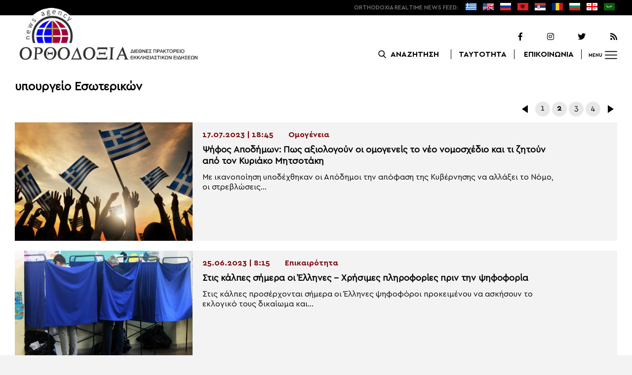

--- FILE ---
content_type: text/html; charset=UTF-8
request_url: https://www.orthodoxianewsagency.gr/tag/ypourgeio-esoterikon/page/2/
body_size: 11640
content:
<!DOCTYPE html>
<html lang="el">
<head>
  <meta charset="UTF-8">
  <meta name="viewport" content="width=device-width, initial-scale=1.0">
  <meta http-equiv="X-UA-Compatible" content="ie=edge">
  <title>
    υπουργείο Εσωτερικών Archives - Σελίδα 2 από 4 - Ορθοδοξία News Agency  </title>



  <script type='application/ld+json'>
  {
    "@context":"https:\/\/schema.org",
    "@type":"Organization",
    "url":"https:\/\/www.orthodoxianewsagency.gr\/",
    "sameAs":["https:\/\/www.facebook.com\/orthodoxianewsagency","https:\/\/twitter.com\/orthodoxianewsagency"],
    "@id":"https:\/\/www.orthodoxianewsagency.gr\/#organization",
    "name":"Orthodoxia News Agency",
    "logo":"https:\/\/www.orthodoxianewsagency.gr\/wp-content\/themes\/orthodoksia\/common\/imgs\/orthodoksia_logo.png"
  }
  </script>

  <script async="async" src="https://www.googletagservices.com/tag/js/gpt.js"></script>
<script>
  var googletag = googletag || {};
  googletag.cmd = googletag.cmd || [];
</script>


  <!-- Global site tag (gtag.js) - Google Analytics -->
  <script async src="https://www.googletagmanager.com/gtag/js?id=UA-23323874-18"></script>
  <script>
    window.dataLayer = window.dataLayer || [];
    function gtag(){dataLayer.push(arguments);}
    gtag('js', new Date());
    gtag('config', 'UA-23323874-18');
  </script>



<style media="screen">
.lastart_ads > div { margin-bottom: 15px; }
.orthobillboard { text-align: center; display: flex; }
.orthobillboard > div { padding: 15px 0; margin: 15px auto; }
.patrautok_ads > div { margin: auto; }
.oikompatr_adsa {text-align: center; padding: 20px 0; }
.oikompatr_adsa > div { display: inline-block; margin: 0 10px;}
</style>
  <meta name='robots' content='index, follow, max-image-preview:large, max-snippet:-1, max-video-preview:-1' />

	<!-- This site is optimized with the Yoast SEO plugin v17.1 - https://yoast.com/wordpress/plugins/seo/ -->
	<link rel="canonical" href="https://www.orthodoxianewsagency.gr/tag/ypourgeio-esoterikon/page/2/" />
	<link rel="prev" href="https://www.orthodoxianewsagency.gr/tag/ypourgeio-esoterikon/" />
	<link rel="next" href="https://www.orthodoxianewsagency.gr/tag/ypourgeio-esoterikon/page/3/" />
	<meta property="og:locale" content="el_GR" />
	<meta property="og:type" content="article" />
	<meta property="og:title" content="υπουργείο Εσωτερικών Archives - Σελίδα 2 από 4 - Ορθοδοξία News Agency" />
	<meta property="og:url" content="https://www.orthodoxianewsagency.gr/tag/ypourgeio-esoterikon/" />
	<meta property="og:site_name" content="Ορθοδοξία News Agency" />
	<meta property="og:image" content="https://www.orthodoxianewsagency.gr/wp-content/uploads/2018/11/orthodoksia_noimg.jpg" />
	<meta property="og:image:width" content="1015" />
	<meta property="og:image:height" content="585" />
	<meta name="twitter:card" content="summary_large_image" />
	<script type="application/ld+json" class="yoast-schema-graph">{"@context":"https://schema.org","@graph":[{"@type":"WebSite","@id":"https://www.orthodoxianewsagency.gr/#website","url":"https://www.orthodoxianewsagency.gr/","name":"\u039f\u03c1\u03b8\u03bf\u03b4\u03bf\u03be\u03af\u03b1 News Agency","description":"\u039f\u03c1\u03b8\u03bf\u03b4\u03bf\u03be\u03af\u03b1 \u03b4\u03b9\u03b5\u03b8\u03bd\u03ad\u03c2 \u03c0\u03c1\u03b1\u03ba\u03c4\u03bf\u03c1\u03b5\u03af\u03bf \u03b5\u03ba\u03ba\u03bb\u03b7\u03c3\u03b9\u03b1\u03c3\u03c4\u03b9\u03ba\u03ce\u03bd \u03b5\u03b9\u03b4\u03ae\u03c3\u03b5\u03c9\u03bd","potentialAction":[{"@type":"SearchAction","target":{"@type":"EntryPoint","urlTemplate":"https://www.orthodoxianewsagency.gr/?s={search_term_string}"},"query-input":"required name=search_term_string"}],"inLanguage":"el"},{"@type":"CollectionPage","@id":"https://www.orthodoxianewsagency.gr/tag/ypourgeio-esoterikon/page/2/#webpage","url":"https://www.orthodoxianewsagency.gr/tag/ypourgeio-esoterikon/page/2/","name":"\u03c5\u03c0\u03bf\u03c5\u03c1\u03b3\u03b5\u03af\u03bf \u0395\u03c3\u03c9\u03c4\u03b5\u03c1\u03b9\u03ba\u03ce\u03bd Archives - \u03a3\u03b5\u03bb\u03af\u03b4\u03b1 2 \u03b1\u03c0\u03cc 4 - \u039f\u03c1\u03b8\u03bf\u03b4\u03bf\u03be\u03af\u03b1 News Agency","isPartOf":{"@id":"https://www.orthodoxianewsagency.gr/#website"},"breadcrumb":{"@id":"https://www.orthodoxianewsagency.gr/tag/ypourgeio-esoterikon/page/2/#breadcrumb"},"inLanguage":"el","potentialAction":[{"@type":"ReadAction","target":["https://www.orthodoxianewsagency.gr/tag/ypourgeio-esoterikon/page/2/"]}]},{"@type":"BreadcrumbList","@id":"https://www.orthodoxianewsagency.gr/tag/ypourgeio-esoterikon/page/2/#breadcrumb","itemListElement":[{"@type":"ListItem","position":1,"name":"Home","item":"https://www.orthodoxianewsagency.gr/"},{"@type":"ListItem","position":2,"name":"\u03c5\u03c0\u03bf\u03c5\u03c1\u03b3\u03b5\u03af\u03bf \u0395\u03c3\u03c9\u03c4\u03b5\u03c1\u03b9\u03ba\u03ce\u03bd"}]}]}</script>
	<!-- / Yoast SEO plugin. -->


<link rel='dns-prefetch' href='//s.w.org' />
<link rel="alternate" type="application/rss+xml" title="Κανάλι ετικέτας υπουργείο Εσωτερικών &raquo; Ορθοδοξία News Agency" href="https://www.orthodoxianewsagency.gr/tag/ypourgeio-esoterikon/feed/" />
		<script type="text/javascript">
			window._wpemojiSettings = {"baseUrl":"https:\/\/s.w.org\/images\/core\/emoji\/13.1.0\/72x72\/","ext":".png","svgUrl":"https:\/\/s.w.org\/images\/core\/emoji\/13.1.0\/svg\/","svgExt":".svg","source":{"concatemoji":"https:\/\/www.orthodoxianewsagency.gr\/wp-includes\/js\/wp-emoji-release.min.js?ver=5.8.1"}};
			!function(e,a,t){var n,r,o,i=a.createElement("canvas"),p=i.getContext&&i.getContext("2d");function s(e,t){var a=String.fromCharCode;p.clearRect(0,0,i.width,i.height),p.fillText(a.apply(this,e),0,0);e=i.toDataURL();return p.clearRect(0,0,i.width,i.height),p.fillText(a.apply(this,t),0,0),e===i.toDataURL()}function c(e){var t=a.createElement("script");t.src=e,t.defer=t.type="text/javascript",a.getElementsByTagName("head")[0].appendChild(t)}for(o=Array("flag","emoji"),t.supports={everything:!0,everythingExceptFlag:!0},r=0;r<o.length;r++)t.supports[o[r]]=function(e){if(!p||!p.fillText)return!1;switch(p.textBaseline="top",p.font="600 32px Arial",e){case"flag":return s([127987,65039,8205,9895,65039],[127987,65039,8203,9895,65039])?!1:!s([55356,56826,55356,56819],[55356,56826,8203,55356,56819])&&!s([55356,57332,56128,56423,56128,56418,56128,56421,56128,56430,56128,56423,56128,56447],[55356,57332,8203,56128,56423,8203,56128,56418,8203,56128,56421,8203,56128,56430,8203,56128,56423,8203,56128,56447]);case"emoji":return!s([10084,65039,8205,55357,56613],[10084,65039,8203,55357,56613])}return!1}(o[r]),t.supports.everything=t.supports.everything&&t.supports[o[r]],"flag"!==o[r]&&(t.supports.everythingExceptFlag=t.supports.everythingExceptFlag&&t.supports[o[r]]);t.supports.everythingExceptFlag=t.supports.everythingExceptFlag&&!t.supports.flag,t.DOMReady=!1,t.readyCallback=function(){t.DOMReady=!0},t.supports.everything||(n=function(){t.readyCallback()},a.addEventListener?(a.addEventListener("DOMContentLoaded",n,!1),e.addEventListener("load",n,!1)):(e.attachEvent("onload",n),a.attachEvent("onreadystatechange",function(){"complete"===a.readyState&&t.readyCallback()})),(n=t.source||{}).concatemoji?c(n.concatemoji):n.wpemoji&&n.twemoji&&(c(n.twemoji),c(n.wpemoji)))}(window,document,window._wpemojiSettings);
		</script>
		<style type="text/css">
img.wp-smiley,
img.emoji {
	display: inline !important;
	border: none !important;
	box-shadow: none !important;
	height: 1em !important;
	width: 1em !important;
	margin: 0 .07em !important;
	vertical-align: -0.1em !important;
	background: none !important;
	padding: 0 !important;
}
</style>
	<link rel='stylesheet' id='wp-block-library-css'  href='https://www.orthodoxianewsagency.gr/wp-includes/css/dist/block-library/style.min.css?ver=5.8.1' type='text/css' media='all' />
<link rel='stylesheet' id='contact-form-7-css'  href='https://www.orthodoxianewsagency.gr/wp-content/plugins/contact-form-7/includes/css/styles.css?ver=5.4.2' type='text/css' media='all' />
<link rel='stylesheet' id='wp-polls-css'  href='https://www.orthodoxianewsagency.gr/wp-content/plugins/wp-polls/polls-css.css?ver=2.75.6' type='text/css' media='all' />
<style id='wp-polls-inline-css' type='text/css'>
.wp-polls .pollbar {
	margin: 1px;
	font-size: 6px;
	line-height: 8px;
	height: 8px;
	background-image: url('https://www.orthodoxianewsagency.gr/wp-content/plugins/wp-polls/images/default/pollbg.gif');
	border: 1px solid #c8c8c8;
}

</style>
<link rel='stylesheet' id='default-style-css'  href='https://www.orthodoxianewsagency.gr/wp-content/themes/orthodoksia/style.css?ver=6.0.12' type='text/css' media='all' />
<link rel='stylesheet' id='mobile-css-css'  href='https://www.orthodoxianewsagency.gr/wp-content/themes/orthodoksia/common/css/mobile.css?ver=6.0.1' type='text/css' media='all' />
<link rel='stylesheet' id='mmenu-css-css'  href='https://www.orthodoxianewsagency.gr/wp-content/themes/orthodoksia/common/mmenu/jquery.mmenu.css?ver=5.8.1' type='text/css' media='all' />
<link rel='stylesheet' id='mmenu-pos-css-css'  href='https://www.orthodoxianewsagency.gr/wp-content/themes/orthodoksia/common/mmenu/jquery.mmenu.positioning.css?ver=5.8.1' type='text/css' media='all' />
<link rel='stylesheet' id='slick-slider-css-css'  href='https://www.orthodoxianewsagency.gr/wp-content/themes/orthodoksia/common/slick/slick.css?ver=5.8.1' type='text/css' media='all' />
<link rel='stylesheet' id='fontawesome-css-css'  href='https://www.orthodoxianewsagency.gr/wp-content/themes/orthodoksia/common/fontawesome/css/fontawesome-all.min.css?ver=5.8.1' type='text/css' media='all' />
<script type='text/javascript' src='https://www.orthodoxianewsagency.gr/wp-includes/js/jquery/jquery.min.js?ver=3.6.0' id='jquery-core-js'></script>
<script type='text/javascript' src='https://www.orthodoxianewsagency.gr/wp-includes/js/jquery/jquery-migrate.min.js?ver=3.3.2' id='jquery-migrate-js'></script>
<script type='text/javascript' src='https://www.orthodoxianewsagency.gr/wp-content/themes/orthodoksia/common/javascript/jquery-1.11.0.min.js?ver=1.0.0' id='jquery-js-js'></script>
<script type='text/javascript' src='https://www.orthodoxianewsagency.gr/wp-content/themes/orthodoksia/common/javascript/lazyload.min.js?ver=1.0.0' id='lazyload-js-js'></script>
<script type='text/javascript' src='https://www.orthodoxianewsagency.gr/wp-content/themes/orthodoksia/common/javascript/scripts.js?ver=1.0.0' id='scripts-js-js'></script>
<link rel="https://api.w.org/" href="https://www.orthodoxianewsagency.gr/wp-json/" /><link rel="alternate" type="application/json" href="https://www.orthodoxianewsagency.gr/wp-json/wp/v2/tags/40278" /><link rel="EditURI" type="application/rsd+xml" title="RSD" href="https://www.orthodoxianewsagency.gr/xmlrpc.php?rsd" />
<link rel="wlwmanifest" type="application/wlwmanifest+xml" href="https://www.orthodoxianewsagency.gr/wp-includes/wlwmanifest.xml" /> 
<meta name="generator" content="WordPress 5.8.1" />

        <style>
            .wuc-overlay{ background-image: url('https://www.orthodoxianewsagency.gr/wp-content/themes/orthodoksia/common/imgs/under_constr.jpg'); }
            #wuc-wrapper #wuc-box h2.title,
            #wuc-box .subtitle,
            #defaultCountdown,
            #defaultCountdown span{ color: #fff }
        </style>
        <!-- There is no amphtml version available for this URL. -->  <script>
    googletag.cmd.push(function() {

      var billboard = googletag.sizeMapping()
        .addSize([768, 0], [[728,90]])
        .addSize([0, 0], [])
        .build();

      var mobile = googletag.sizeMapping()
        .addSize([320, 0], [[336, 280]])
        .addSize([0, 0], [])
        .build();

      var mobileb = googletag.sizeMapping()
        .addSize([500, 0], [])
        .addSize([0, 0], [[300, 250]])
        .build();



      googletag.defineSlot('/184983928/Orthodoxia__Category__728x90_A', [728, 90], 'div-gpt-ad-1542124287461-0').defineSizeMapping(billboard).addService(googletag.pubads());
  
      googletag.defineSlot('/184983928/Orthodoxia__Foreign_News__728x90_A', [728, 90], 'div-gpt-ad-1542124327734-0').defineSizeMapping(billboard).addService(googletag.pubads());
  
  
        googletag.pubads().enableSingleRequest();
      googletag.pubads().collapseEmptyDivs();
      googletag.enableServices();
    });
  </script>

</head>
<body class="archive paged tag tag-ypourgeio-esoterikon tag-40278 paged-2 tag-paged-2">
<div class="pageconteiner">
  <div class="prehead_out">
    <div class="prehead_in sitegrid">
      <span></span>
      <span class="head_feeds_red"><span class="mobile_not">ORTHODOXIA</span> REAL TIME NEWS FEED:</span>
      <ul id="prehead_feeds_menu_id" class="prehead_feeds_menu"><li id="menu-item-235703" class="menu-item menu-item-type-custom menu-item-object-custom menu-item-home menu-item-235703"><a href="https://www.orthodoxianewsagency.gr/"><img src="https://www.orthodoxianewsagency.gr/wp-content/uploads/2020/04/greek-flag.png" class="menu-flag-icon" title="Greek"></a></li>
<li id="menu-item-34" class="menu-item menu-item-type-taxonomy menu-item-object-foreignnewscats menu-item-34"><a href="https://www.orthodoxianewsagency.gr/foreignnewscats/english/"><img src="https://www.orthodoxianewsagency.gr/wp-content/uploads/2019/02/usuk.png" class="menu-flag-icon" title="English"></a></li>
<li id="menu-item-35" class="menu-item menu-item-type-taxonomy menu-item-object-foreignnewscats menu-item-35"><a href="https://www.orthodoxianewsagency.gr/foreignnewscats/russian/"><img src="https://www.orthodoxianewsagency.gr/wp-content/uploads/2019/02/russian.png" class="menu-flag-icon" title="Russian"></a></li>
<li id="menu-item-62" class="menu-item menu-item-type-taxonomy menu-item-object-foreignnewscats menu-item-62"><a href="https://www.orthodoxianewsagency.gr/foreignnewscats/albanian/"><img src="https://www.orthodoxianewsagency.gr/wp-content/uploads/2019/02/albanian.png" class="menu-flag-icon" title="Albanian"></a></li>
<li id="menu-item-36" class="menu-item menu-item-type-taxonomy menu-item-object-foreignnewscats menu-item-36"><a href="https://www.orthodoxianewsagency.gr/foreignnewscats/serbian/"><img src="https://www.orthodoxianewsagency.gr/wp-content/uploads/2019/02/serbian.png" class="menu-flag-icon" title="Serbian"></a></li>
<li id="menu-item-37" class="menu-item menu-item-type-taxonomy menu-item-object-foreignnewscats menu-item-37"><a href="https://www.orthodoxianewsagency.gr/foreignnewscats/romanian/"><img src="https://www.orthodoxianewsagency.gr/wp-content/uploads/2019/02/romanian.png" class="menu-flag-icon" title="Romanian"></a></li>
<li id="menu-item-38" class="menu-item menu-item-type-taxonomy menu-item-object-foreignnewscats menu-item-38"><a href="https://www.orthodoxianewsagency.gr/foreignnewscats/bulgarian/"><img src="https://www.orthodoxianewsagency.gr/wp-content/uploads/2019/02/bulgarian.png" class="menu-flag-icon" title="Bulgarian"></a></li>
<li id="menu-item-39" class="menu-item menu-item-type-taxonomy menu-item-object-foreignnewscats menu-item-39"><a href="https://www.orthodoxianewsagency.gr/foreignnewscats/georgian/"><img src="https://www.orthodoxianewsagency.gr/wp-content/uploads/2019/02/georgian.png" class="menu-flag-icon" title="Georgian"></a></li>
<li id="menu-item-10752" class="menu-item menu-item-type-custom menu-item-object-custom menu-item-10752"><a href="/foreignnewscats/arabic/"><img src="https://www.orthodoxianewsagency.gr/wp-content/uploads/2019/02/arabic.png" class="menu-flag-icon" title="Arabic"></a></li>
</ul>      <div class="mobile_news_selector_new">
        <div class="mnsn_btn" onclick="openLang(this)">Select Language</div>
        <div class="mnsn_selectors" id="mnsn_selectors_id">
          <a href="https://www.orthodoxianewsagency.gr/"><img src="https://www.orthodoxianewsagency.gr/wp-content/uploads/2020/04/greek-flag.png"></a><a href="https://www.orthodoxianewsagency.gr/foreignnewscats/english/"><img src="https://www.orthodoxianewsagency.gr/wp-content/uploads/2019/02/usuk.png"></a><a href="https://www.orthodoxianewsagency.gr/foreignnewscats/russian/"><img src="https://www.orthodoxianewsagency.gr/wp-content/uploads/2019/02/russian.png"></a><a href="https://www.orthodoxianewsagency.gr/foreignnewscats/albanian/"><img src="https://www.orthodoxianewsagency.gr/wp-content/uploads/2019/02/albanian.png"></a><a href="https://www.orthodoxianewsagency.gr/foreignnewscats/serbian/"><img src="https://www.orthodoxianewsagency.gr/wp-content/uploads/2019/02/serbian.png"></a><a href="https://www.orthodoxianewsagency.gr/foreignnewscats/romanian/"><img src="https://www.orthodoxianewsagency.gr/wp-content/uploads/2019/02/romanian.png"></a><a href="https://www.orthodoxianewsagency.gr/foreignnewscats/bulgarian/"><img src="https://www.orthodoxianewsagency.gr/wp-content/uploads/2019/02/bulgarian.png"></a><a href="https://www.orthodoxianewsagency.gr/foreignnewscats/georgian/"><img src="https://www.orthodoxianewsagency.gr/wp-content/uploads/2019/02/georgian.png"></a><a href="/foreignnewscats/arabic/"><img src="https://www.orthodoxianewsagency.gr/wp-content/uploads/2019/02/arabic.png"></a>        </div>
      </div>

      <script>
        function openLang(ele) {
          var mnsn_selectors_id = document.getElementById('mnsn_selectors_id');
          mnsn_selectors_id.classList.toggle('show')
          if (mnsn_selectors_id.classList.contains('show')){
            ele.innerHTML = "Close Language";
          } else {
            ele.innerHTML = "Select Language";
          }
        }

      </script>
      <style media="screen">
        .mobile_news_selector_new { position: relative; display: none;}
        .mnsn_btn { padding-left: 10px; }
        .mnsn_selectors { position: absolute; z-index: 9; background-color: #fff; width: 100px;padding: 5px 0; display: none;}
        .mnsn_selectors.show {display: block;}
        .mnsn_selectors > a { display: block; text-align: center; padding: 5px 0; }
        .mnsn_selectors > a > img { width: 28px; }
        .mnsn_selectors { position: absolute; z-index: 9; background-color: #fff; width: 100px; padding: 5px 0; top: calc(100% + 8px); border: 1px solid #000; }
        @media (max-width: 767px) {
          .mobile_news_selector_new { display: block;}
        }
      </style>
          </div>
  </div>

  <div class="head_out">
    <div class="head_in sitegrid">
      <a class="head_logo" href="/"></a>
      <div class="head_logo_right">
        <div class="head_logo_right_in">
        <div class="head_social">
          <a href="https://www.facebook.com/orthodoxianewsagency" target="_blank" title="Facebook"><i class="fab fa-facebook-f"></i></a>
          <a href="https://www.instagram.com/orthodoxianewsagency" target="_blank" title="Instagram"><i class="fab fa-instagram"></i></a>
          <a href="https://twitter.com/orthodoxianews1" target="_blank" title="Twitter"><i class="fab fa-twitter"></i></a>
          <a href="/feed/" target="_blank" title="RSS Feed"><i class="fas fa-rss"></i></a>
        </div>
        <div class="head_menu">
                    <div class="head_menu_empty">
                      </div>
          <div class="head_menu_search" >
             <button onclick="openSearch()"><span class="mobile_not">ΑΝΑΖΗΤΗΣΗ</span></button>
          </div>
          <div class="head_menu_taytotita"><a href="/taytotita/">ΤΑΥΤΟΤΗΤΑ</a></div>
          <div class="head_menu_epikoinonia"><a href="/contact/">ΕΠΙΚΟΙΝΩΝΙΑ</a></div>
          <div class="head_menu_menubtn" id="mymenubtn"><span class="mobile_not">MENU</span></div>
        </div>
      </div>
      </div>


    </div>
  </div>
<form role="search" method="get" id="searchform_key" class="searchform_key" action="/">
  <div class="searchmen" id="searchmendiv">
    <div class="searchmen_in sitegrid">
      <div class="search-field-div">
        <i class="fas fa-search"></i>
        <input type="text" value="" name="s" id="searchid" placeholder="Αναζήτηση με λέξεις κλειδιά">
      </div>

      <div class="date-div">
        <i class="fas fa-table"></i>
        <input type="date" id="sdatee">
      </div>

      <div>
        <button onclick="onSelectDate()">Αναζήτηση</button>
      </div>
    </div>
  </div>
    </form>
  <div>
  </div>

  <div class="prehead_mobile">
    <a href="/personal-news-alert/" class="preheadm_newsalarm">PERSONAL NEWS ALARM</a>
    <a href="#" class="preheadm_register">ΕΓΓΡΑΦΗ</a>
  </div>


  <script>
    function openSearch() {
      document.getElementById('searchmendiv').classList.toggle('open');
      document.getElementById('s').value = "";
    }

    function onSelectDate() {
      if (document.getElementById('sdatee').value != ""){
        document.getElementById('searchid').value = document.getElementById('searchid').value + " " + document.getElementById('sdatee').value;
      }
    }

  </script>
<div class="">
  </div> <div class="sitegrid orthobillboard">
  <!-- /184983928/Orthodoxia__Category__728x90_A -->
  <div id='div-gpt-ad-1542124287461-0' style='height:90px; width:728px;'>
  <script>
  googletag.cmd.push(function() { googletag.display('div-gpt-ad-1542124287461-0'); });
  </script>
  </div>
</div>

<div id="archivecat">
  <div class="archivecat_archives_out">
    <div class="sitegrid archivecat_archives_title">
      υπουργείο Εσωτερικών    </div>
    <div class="archivecat_navigation sitegrid">
      
	<nav class="navigation pagination" role="navigation" aria-label="Άρθρα">
		<h2 class="screen-reader-text">Πλοήγηση άρθρων</h2>
		<div class="nav-links"><a class="prev page-numbers" href="https://www.orthodoxianewsagency.gr/tag/ypourgeio-esoterikon/">Προηγούμενα</a>
<a class="page-numbers" href="https://www.orthodoxianewsagency.gr/tag/ypourgeio-esoterikon/">1</a>
<span aria-current="page" class="page-numbers current">2</span>
<a class="page-numbers" href="https://www.orthodoxianewsagency.gr/tag/ypourgeio-esoterikon/page/3/">3</a>
<a class="page-numbers" href="https://www.orthodoxianewsagency.gr/tag/ypourgeio-esoterikon/page/4/">4</a>
<a class="next page-numbers" href="https://www.orthodoxianewsagency.gr/tag/ypourgeio-esoterikon/page/3/">Επόμενα</a></div>
	</nav>    </div>
    <div class="archivecat_archives_in sitegrid">
      <a href="https://www.orthodoxianewsagency.gr/%ce%bf%ce%bc%ce%bf%ce%b3%ce%ad%ce%bd%ce%b5%ce%b9%ce%b1/psifos-apodimon-pos-aksiologoun-oi-omogeneis-to-sxedio-nomou-ti-zitoun-apo-ton-mitsotaki/" class="archivecat_archives_box arcbox1">
            <div class="archivecat_archives_box_img lazy" data-src="https://www.orthodoxianewsagency.gr/wp-content/uploads/2023/07/578-1170x600-1-600x308.jpg" >
                         </div>
            <div class="archivecat_archives_box_right">
              <div class="archivecat_archives_box_cad"><span>17.07.2023 | 18:45</span><span>Ομογένεια</span></div>
              <div class="archivecat_archives_box_title archivecat_archives_box_mtitle"><div>Ψήφος Αποδήμων: Πως αξιολογούν οι ομογενείς το νέο νομοσχέδιο και τι ζητούν από τον Κυριάκο Μητσοτάκη</div></div>
              <div class="archivecat_archives_box_title archivecat_archives_box_excerpt">
                Με ικανοποίηση υποδέχθηκαν οι Απόδημοι την απόφαση της Κυβέρνησης να αλλάξει το Νόμο, οι στρεβλώσεις...              </div>
            </div>
          </a>
		  <a href="https://www.orthodoxianewsagency.gr/epikairotita/stis-kalpes-simera-oi-ellines-xrisimes-plirofories-prin-tin-psifoforia/" class="archivecat_archives_box arcbox2">
            <div class="archivecat_archives_box_img lazy" data-src="https://www.orthodoxianewsagency.gr/wp-content/uploads/2023/06/1684564650536_kalpes-600x398.jpg" >
                         </div>
            <div class="archivecat_archives_box_right">
              <div class="archivecat_archives_box_cad"><span>25.06.2023 | 8:15</span><span>Επικαιρότητα</span></div>
              <div class="archivecat_archives_box_title archivecat_archives_box_mtitle"><div>Στις κάλπες σήμερα οι Έλληνες &#8211; Χρήσιμες πληροφορίες πριν την ψηφοφορία</div></div>
              <div class="archivecat_archives_box_title archivecat_archives_box_excerpt">
                Στις κάλπες προσέρχονται σήμερα οι Έλληνες ψηφοφόροι προκειμένου να ασκήσουν το εκλογικό τους δικαίωμα και...              </div>
            </div>
          </a>
		  <a href="https://www.orthodoxianewsagency.gr/epikairotita/20-erotiseis-apantiseis-gia-tis-ekloges-tis-kyriakis/" class="archivecat_archives_box arcbox3">
            <div class="archivecat_archives_box_img lazy" data-src="https://www.orthodoxianewsagency.gr/wp-content/uploads/2023/06/w27-81439w1992410ekloges-600x338.jpg" >
                         </div>
            <div class="archivecat_archives_box_right">
              <div class="archivecat_archives_box_cad"><span>23.06.2023 | 20:00</span><span>Επικαιρότητα</span></div>
              <div class="archivecat_archives_box_title archivecat_archives_box_mtitle"><div>20 ερωτήσεις &#8211; απαντήσεις για τις εκλογές της Κυριακής</div></div>
              <div class="archivecat_archives_box_title archivecat_archives_box_excerpt">
                Οδηγό άσκησης του εκλογικού δικαιώματος εξέδωσε το Υπουργείο Εσωτερικών σε μορφή 20 ερωτήσεων – απαντήσεων,...              </div>
            </div>
          </a>
		  <a href="https://www.orthodoxianewsagency.gr/epikairotita/ekloges-25is-iouniou-ti-isxyei-kai-ti-allazei-dieykriniseis-tou-ypourgeiou-esoterikon/" class="archivecat_archives_box arcbox4">
            <div class="archivecat_archives_box_img lazy" data-src="https://www.orthodoxianewsagency.gr/wp-content/uploads/2023/06/1478666-ellada-ekloges-930-1-600x300.jpg" >
                         </div>
            <div class="archivecat_archives_box_right">
              <div class="archivecat_archives_box_cad"><span>02.06.2023 | 17:04</span><span>Επικαιρότητα</span></div>
              <div class="archivecat_archives_box_title archivecat_archives_box_mtitle"><div>Eκλογές 25ης Ιουνίου: Τι ισχύει και τι αλλάζει &#8211; Διευκρινίσεις του Υπουργείου Εσωτερικών</div></div>
              <div class="archivecat_archives_box_title archivecat_archives_box_excerpt">
                Το Υπουργείο Εσωτερικών απαντά σε ορισμένα σημαντικά ερωτήματα που έχουν ανακύψει σε σχέση με τις...              </div>
            </div>
          </a>
		  <a href="https://www.orthodoxianewsagency.gr/%ce%bf%ce%bc%ce%bf%ce%b3%ce%ad%ce%bd%ce%b5%ce%b9%ce%b1/epipleon-7-000-ellines-tou-eksoterikou-stis-ekloges-tis-25is-iouniou-2/" class="archivecat_archives_box arcbox5">
            <div class="archivecat_archives_box_img lazy" data-src="https://www.orthodoxianewsagency.gr/wp-content/uploads/2023/05/KALPI-600x409.jpg" >
                         </div>
            <div class="archivecat_archives_box_right">
              <div class="archivecat_archives_box_cad"><span>25.05.2023 | 21:20</span><span>Ομογένεια</span></div>
              <div class="archivecat_archives_box_title archivecat_archives_box_mtitle"><div>Επιπλέον 7.000 Έλληνες του εξωτερικού στις εκλογές της 25ης Ιουνίου</div></div>
              <div class="archivecat_archives_box_title archivecat_archives_box_excerpt">
                Οι Έλληνες του εξωτερικού θα έχουν τη δυνατότητα να ψηφίσουν μία ημέρα πριν από τις...              </div>
            </div>
          </a>
		  <a href="https://www.orthodoxianewsagency.gr/epikairotita/ekloges-sto-796-i-symmetoxi-ton-ellinon-tou-eksoterikou/" class="archivecat_archives_box arcbox6">
            <div class="archivecat_archives_box_img lazy" data-src="https://www.orthodoxianewsagency.gr/wp-content/uploads/2023/05/kalph-600x344.jpg" >
                         </div>
            <div class="archivecat_archives_box_right">
              <div class="archivecat_archives_box_cad"><span>21.05.2023 | 10:50</span><span>Επικαιρότητα</span></div>
              <div class="archivecat_archives_box_title archivecat_archives_box_mtitle"><div>Εκλογές: Στο 79,6% η συμμετοχή των Ελλήνων του εξωτερικού</div></div>
              <div class="archivecat_archives_box_title archivecat_archives_box_excerpt">
                Στο 79,6% ανήλθε η συμμετοχή στις κάλπες των Ελλήνων του εξωτερικού για τις εθνικές εκλογές...              </div>
            </div>
          </a>
		  <a href="https://www.orthodoxianewsagency.gr/epikairotita/pou-kai-pos-psifizoume-ola-osa-prepei-na-gnorizoume/" class="archivecat_archives_box arcbox7">
            <div class="archivecat_archives_box_img lazy" data-src="https://www.orthodoxianewsagency.gr/wp-content/uploads/2023/05/kalpi-2-e1680092200614-696x448-1-600x386.webp" >
                         </div>
            <div class="archivecat_archives_box_right">
              <div class="archivecat_archives_box_cad"><span>20.05.2023 | 13:30</span><span>Επικαιρότητα</span></div>
              <div class="archivecat_archives_box_title archivecat_archives_box_mtitle"><div>Πού και πώς ψηφίζουμε &#8211; Όλα όσα πρέπει να γνωρίζουμε</div></div>
              <div class="archivecat_archives_box_title archivecat_archives_box_excerpt">
                Λιγότερες από 24 ώρες απέμειναν από την έναρξη της ψηφοφορίας για τις εθνικές εκλογές της...              </div>
            </div>
          </a>
		  <a href="https://www.orthodoxianewsagency.gr/%ce%bf%ce%bc%ce%bf%ce%b3%ce%ad%ce%bd%ce%b5%ce%b9%ce%b1/stis-kalpes-simera-oi-ellines-eklogeis-tou-eksoterikou/" class="archivecat_archives_box arcbox8">
            <div class="archivecat_archives_box_img lazy" data-src="https://www.orthodoxianewsagency.gr/wp-content/uploads/2023/05/ethnikes-ekloges-600x289.jpg" >
                         </div>
            <div class="archivecat_archives_box_right">
              <div class="archivecat_archives_box_cad"><span>20.05.2023 | 9:30</span><span>Ομογένεια</span></div>
              <div class="archivecat_archives_box_title archivecat_archives_box_mtitle"><div>Στις κάλπες σήμερα οι Έλληνες εκλογείς του εξωτερικού</div></div>
              <div class="archivecat_archives_box_title archivecat_archives_box_excerpt">
                Για πρώτη φορά Έλληνες του εξωτερικού συμμετέχουν ως ψηφοφόροι στις εθνικές εκλογές από τον τόπο...              </div>
            </div>
          </a>
		      </div>
    <div class="archivecat_navigation sitegrid">
      
	<nav class="navigation pagination" role="navigation" aria-label="Άρθρα">
		<h2 class="screen-reader-text">Πλοήγηση άρθρων</h2>
		<div class="nav-links"><a class="prev page-numbers" href="https://www.orthodoxianewsagency.gr/tag/ypourgeio-esoterikon/">Προηγούμενα</a>
<a class="page-numbers" href="https://www.orthodoxianewsagency.gr/tag/ypourgeio-esoterikon/">1</a>
<span aria-current="page" class="page-numbers current">2</span>
<a class="page-numbers" href="https://www.orthodoxianewsagency.gr/tag/ypourgeio-esoterikon/page/3/">3</a>
<a class="page-numbers" href="https://www.orthodoxianewsagency.gr/tag/ypourgeio-esoterikon/page/4/">4</a>
<a class="next page-numbers" href="https://www.orthodoxianewsagency.gr/tag/ypourgeio-esoterikon/page/3/">Επόμενα</a></div>
	</nav>    </div>
  </div>

</div>
<div class="maintiles">
  <div class="sitegrid">
      <div class="maintiles_single_title">
      <span>Τα σημαντικότερα νέα</span>
      <span></span>
    </div>
    </div>
  <div class="maintiles_in sitegrid">
                <div class="tile0s tile01 lazy" data-src="https://www.orthodoxianewsagency.gr/wp-content/uploads/2026/01/a-31-1024x683.jpg">
              <img src="https://www.orthodoxianewsagency.gr/wp-content/uploads/2026/01/a-31-1024x683.jpg" class="formobile">
              <a href="https://www.orthodoxianewsagency.gr/aytokefales_ekklisies/ekklisia_albanias/to-etisio-mnimosyno-tou-arxiepiskopou-kyrou-anastasiou-sta-tirana-fotovinteo/" class="tile0s0link"></a>
                            <div class="tile_categ_bottom">
                <div class="tile_categ">
                  <span class="tile_categ1">25.01.2026 | 9:25</span>
                  <a class="tile_categ2" href="https://www.orthodoxianewsagency.gr/category/aytokefales_ekklisies/ekklisia_albanias/">Εκκλησία της Αλβανίας</a>
                </div>
                <a class="tile_title" href="https://www.orthodoxianewsagency.gr/aytokefales_ekklisies/ekklisia_albanias/to-etisio-mnimosyno-tou-arxiepiskopou-kyrou-anastasiou-sta-tirana-fotovinteo/">Το ετήσιο Μνημόσυνο του Αρχιεπισκόπου κυρού Αναστασίου στα Τίρανα (ΦΩΤΟ&#038;ΒΙΝΤΕΟ)</a>
              </div>
            </div>
                    <div class="tilesd23wrap">
            <div class="tile0s tile02 lazy" data-src="https://www.orthodoxianewsagency.gr/wp-content/uploads/2026/01/alv-1-600x450.jpeg">
              <img src="https://www.orthodoxianewsagency.gr/wp-content/uploads/2026/01/alv-1-600x450.jpeg" class="formobile">
              <a href="https://www.orthodoxianewsagency.gr/aytokefales_ekklisies/ekklisia_albanias/o-episkopos-den-ekprosopei-ton-eayto-tou-alla-to-poimnio-afieroma-ston-arxiepiskopo-anastasio-g-meros/" class="tile0slink"></a>
                            <div class="tile_categ_bottom">
                <a href="https://www.orthodoxianewsagency.gr/category/aytokefales_ekklisies/ekklisia_albanias/" class="tile_catego">Εκκλησία της Αλβανίας</a>
                <a href="https://www.orthodoxianewsagency.gr/aytokefales_ekklisies/ekklisia_albanias/o-episkopos-den-ekprosopei-ton-eayto-tou-alla-to-poimnio-afieroma-ston-arxiepiskopo-anastasio-g-meros/" class="tile_title" >&#8220;Ο Επίσκοπος δεν εκπροσωπεί τον εαυτό του αλλά το ποίμνιο&#8221; – ΑΦΙΕΡΩΜΑ στον Αρχιεπίσκοπο Αναστάσιο (Γ’ Μέρος)</a>
              </div>
            </div>
          <!-- 2 -->            <div class="tile0s tile03 lazy" data-src="https://www.orthodoxianewsagency.gr/wp-content/uploads/2026/01/l-2-4-600x450.jpg">
              <img src="https://www.orthodoxianewsagency.gr/wp-content/uploads/2026/01/l-2-4-600x450.jpg" class="formobile">
              <a href="https://www.orthodoxianewsagency.gr/mitropolitiko_ergo/%ce%b9-%ce%bc-%ce%bb%ce%b1%cf%81%ce%af%cf%83%ce%b7%cf%82-%ce%ba%ce%b1%ce%b9-%cf%84%cf%85%cf%81%ce%bd%ce%ac%ce%b2%ce%bf%cf%85/larisa-to-etisio-mnimosyno-tou-arxiepiskopou-alvanias-kyrou-anastasiou-ston-agio-axillio/" class="tile0slink"></a>
                            <div class="tile_categ_bottom">
                <a href="https://www.orthodoxianewsagency.gr/category/mitropolitiko_ergo/%ce%b9-%ce%bc-%ce%bb%ce%b1%cf%81%ce%af%cf%83%ce%b7%cf%82-%ce%ba%ce%b1%ce%b9-%cf%84%cf%85%cf%81%ce%bd%ce%ac%ce%b2%ce%bf%cf%85/" class="tile_catego">Ι.Μ. Λαρίσης και Τυρνάβου</a>
                <a href="https://www.orthodoxianewsagency.gr/mitropolitiko_ergo/%ce%b9-%ce%bc-%ce%bb%ce%b1%cf%81%ce%af%cf%83%ce%b7%cf%82-%ce%ba%ce%b1%ce%b9-%cf%84%cf%85%cf%81%ce%bd%ce%ac%ce%b2%ce%bf%cf%85/larisa-to-etisio-mnimosyno-tou-arxiepiskopou-alvanias-kyrou-anastasiou-ston-agio-axillio/" class="tile_title" >ΛΑΡΙΣΑ: Το ετήσιο μνημόσυνο του Αρχιεπισκόπου Αλβανίας κυρού Αναστασίου στον Άγιο Αχίλλιο</a>
              </div>
            </div>
          <!--</div>-->
                    <div class="tile0s tile04 lazy" data-src="https://www.orthodoxianewsagency.gr/wp-content/uploads/2026/01/Kiriaki-Strimoniko-83-600x400.jpg">
              <img src="https://www.orthodoxianewsagency.gr/wp-content/uploads/2026/01/Kiriaki-Strimoniko-83-600x400.jpg" class="formobile">
              <a href="https://www.orthodoxianewsagency.gr/mitropolitiko_ergo/%ce%b9-%ce%bc-%cf%83%ce%b5%cf%81%cf%81%cf%8e%ce%bd-%ce%ba%ce%b1%ce%b9-%ce%bd%ce%b9%ce%b3%cf%81%ce%af%cf%84%ce%b7%cf%82/serron-theologos-to-dimografiko-kathistatai-to-spoudaiotero-provlima-tis-sygxronis-ellados/" class="tile0slink"></a>
                            <div class="tile_categ_bottom">
                <a href="https://www.orthodoxianewsagency.gr/category/mitropolitiko_ergo/%ce%b9-%ce%bc-%cf%83%ce%b5%cf%81%cf%81%cf%8e%ce%bd-%ce%ba%ce%b1%ce%b9-%ce%bd%ce%b9%ce%b3%cf%81%ce%af%cf%84%ce%b7%cf%82/" class="tile_catego">Ι.Μ. Σερρών και Νιγρίτης</a>
                <a href="https://www.orthodoxianewsagency.gr/mitropolitiko_ergo/%ce%b9-%ce%bc-%cf%83%ce%b5%cf%81%cf%81%cf%8e%ce%bd-%ce%ba%ce%b1%ce%b9-%ce%bd%ce%b9%ce%b3%cf%81%ce%af%cf%84%ce%b7%cf%82/serron-theologos-to-dimografiko-kathistatai-to-spoudaiotero-provlima-tis-sygxronis-ellados/" class="tile_title" >Σερρών Θεολόγος: Το δημογραφικό καθίσταται το σπουδαιότερο πρόβλημα της σύγχρονης Ελλάδος</a>
              </div>
            </div>
          </div>
                    <div class="tile0s tile05 lazy" data-src="https://www.orthodoxianewsagency.gr/wp-content/uploads/2026/01/ariz-600x450.jpg">
              <img src="https://www.orthodoxianewsagency.gr/wp-content/uploads/2026/01/ariz-600x450.jpg" class="formobile">
              <a href="https://www.orthodoxianewsagency.gr/mitropolitiko_ergo/%ce%b9-%ce%bc-%ce%ba%ce%b1%cf%83%cf%84%ce%bf%cf%81%ce%af%ce%b1%cf%82/kastoria-timi-ston-makaristo-mitropoliti-kyro-grigorio-g-sta-30-xronia-apo-tin-koimisi-tou/" class="tile0slink"></a>
                            <div class="tile_categ_bottom">
                <a href="https://www.orthodoxianewsagency.gr/category/mitropolitiko_ergo/%ce%b9-%ce%bc-%ce%ba%ce%b1%cf%83%cf%84%ce%bf%cf%81%ce%af%ce%b1%cf%82/" class="tile_catego">Ι.Μ. Καστορίας</a>
                <a href="https://www.orthodoxianewsagency.gr/mitropolitiko_ergo/%ce%b9-%ce%bc-%ce%ba%ce%b1%cf%83%cf%84%ce%bf%cf%81%ce%af%ce%b1%cf%82/kastoria-timi-ston-makaristo-mitropoliti-kyro-grigorio-g-sta-30-xronia-apo-tin-koimisi-tou/" class="tile_title" >Καστοριά: Τιμή στον μακαριστό Μητροπολίτη κυρό Γρηγόριο Γ&#8217; στα 30 χρόνια από την κοίμησή του</a>
              </div>
            </div>
                      <div class="tile0s tile06 lazy" data-src="https://www.orthodoxianewsagency.gr/wp-content/uploads/2026/01/l-14-1-600x400.jpg">
              <img src="https://www.orthodoxianewsagency.gr/wp-content/uploads/2026/01/l-14-1-600x400.jpg" class="formobile">
              <a href="https://www.orthodoxianewsagency.gr/aytokefales_ekklisies/ekklisia_kiprou/%ce%b9-%ce%bc-%ce%bb%ce%b5%ce%bc%ce%b5%cf%83%ce%bf%cf%8d/xeirotonia-eis-presvytero-tou-protodiakonou-tis-mitropoleos-lemesou/" class="tile0slink"></a>
                            <div class="tile_categ_bottom">
                <a href="https://www.orthodoxianewsagency.gr/category/aytokefales_ekklisies/ekklisia_kiprou/%ce%b9-%ce%bc-%ce%bb%ce%b5%ce%bc%ce%b5%cf%83%ce%bf%cf%8d/" class="tile_catego">Ι.Μ. Λεμεσού</a>
                <a href="https://www.orthodoxianewsagency.gr/aytokefales_ekklisies/ekklisia_kiprou/%ce%b9-%ce%bc-%ce%bb%ce%b5%ce%bc%ce%b5%cf%83%ce%bf%cf%8d/xeirotonia-eis-presvytero-tou-protodiakonou-tis-mitropoleos-lemesou/" class="tile_title" >Χειροτονία εις Πρεσβύτερο του Πρωτοδιακόνου της Μητροπόλεως Λεμεσού</a>
              </div>
            </div>
                      <div class="tile0s tile07 lazy" data-src="https://www.orthodoxianewsagency.gr/wp-content/uploads/2026/01/v-1-3-600x399.jpg">
              <img src="https://www.orthodoxianewsagency.gr/wp-content/uploads/2026/01/v-1-3-600x399.jpg" class="formobile">
              <a href="https://www.orthodoxianewsagency.gr/mitropolitiko_ergo/%ce%b9-%ce%bc-%ce%bd%ce%b5%ce%b1%cf%80%cf%8c%ce%bb%ce%b5%cf%89%cf%82-%ce%ba%ce%b1%ce%b9-%cf%83%cf%84%ce%b1%cf%85%cf%81%ce%bf%cf%85%cf%80%cf%8c%ce%bb%ce%b5%cf%89%cf%82/neos-protosygkellos-stin-iera-mitropoli-neapoleos-kai-stayroupoleos/" class="tile0slink"></a>
                            <div class="tile_categ_bottom">
                <a href="https://www.orthodoxianewsagency.gr/category/mitropolitiko_ergo/%ce%b9-%ce%bc-%ce%bd%ce%b5%ce%b1%cf%80%cf%8c%ce%bb%ce%b5%cf%89%cf%82-%ce%ba%ce%b1%ce%b9-%cf%83%cf%84%ce%b1%cf%85%cf%81%ce%bf%cf%85%cf%80%cf%8c%ce%bb%ce%b5%cf%89%cf%82/" class="tile_catego">Ι.Μ. Νεαπόλεως και Σταυρουπόλεως</a>
                <a href="https://www.orthodoxianewsagency.gr/mitropolitiko_ergo/%ce%b9-%ce%bc-%ce%bd%ce%b5%ce%b1%cf%80%cf%8c%ce%bb%ce%b5%cf%89%cf%82-%ce%ba%ce%b1%ce%b9-%cf%83%cf%84%ce%b1%cf%85%cf%81%ce%bf%cf%85%cf%80%cf%8c%ce%bb%ce%b5%cf%89%cf%82/neos-protosygkellos-stin-iera-mitropoli-neapoleos-kai-stayroupoleos/" class="tile_title" >Νέος Πρωτοσύγκελλος στην Ιερά Μητρόπολη Νεαπόλεως και Σταυρουπόλεως</a>
              </div>
            </div>
                      <div class="tile0s tile08 lazy" data-src="https://www.orthodoxianewsagency.gr/wp-content/uploads/2026/01/anast-2-600x450.jpg">
              <img src="https://www.orthodoxianewsagency.gr/wp-content/uploads/2026/01/anast-2-600x450.jpg" class="formobile">
              <a href="https://www.orthodoxianewsagency.gr/pemptousia-tv/ntokimanter-anastasios-enas-psithyros-agapis-stin-aioniotita-2/" class="tile0slink"></a>
                            <div class="tile_categ_bottom">
                <a href="https://www.orthodoxianewsagency.gr/category/pemptousia-tv/" class="tile_catego">PEMPTOUSIA TV</a>
                <a href="https://www.orthodoxianewsagency.gr/pemptousia-tv/ntokimanter-anastasios-enas-psithyros-agapis-stin-aioniotita-2/" class="tile_title" >Ντοκιμαντέρ: Αναστάσιος &#8211; Ένας ψίθυρος αγάπης στην αιωνιότητα</a>
              </div>
            </div>
            </div>
  
</div>


<script>
  $(document).ready(function(){
    $('.maintilesmobile_slider').slick({
      prevArrow: $('.maintiles_in_mobile .prvbnt'),
      nextArrow: $('.maintiles_in_mobile .nextbnt'),
      appendDots: $('.maintiles_in_mobile .dots'),
      slidesToShow: 2,
      slidesToScroll: 1,
      dots: true
    });
  })
</script>
<button id="myBtn" title="Go to top"><i class="fas fa-arrow-up"></i></button>
<div class="footer_02">
  <div class="footer_02_in sitegrid">
    <div class="footer_02_max"><a href="http://www.stmaximthegreek.org/" target="_blank"><img src="https://www.orthodoxianewsagency.gr/wp-content/themes/orthodoksia/common/imgs/maximos_logo_in.png" alt=""></a></div>
    <div class="footer_02_pem"><a href="http://www.pemptousia.gr/" target="_blank"><img src="https://www.orthodoxianewsagency.gr/wp-content/themes/orthodoksia/common/imgs/pemtousia_logo_in.png" alt=""></a></div>
    <div class="footer_02_soc">
      <div class="footer_02_soc_tit">Ανακαλυψτε την ΟΡΘΟΔΟΞΙΑ <br> στα κοινωνικα δικτυα.</div>
      <a href="https://www.facebook.com/orthodoxianewsagency"><i class="fab fa-facebook-f"></i></a>
      <a href="https://www.instagram.com/orthodoxianewsagency"><i class="fab fa-instagram"></i></a>
      <a href="https://twitter.com/orthodoxianews1"><i class="fab fa-twitter"></i></a>
      <a href="/feed/" target="_blank" title="RSS Feed"><i class="fas fa-rss"></i></a>
    </div>
  </div>
</div>

<div class="footer_03">
  <div class="footer_03_in sitegrid">
    &copy; ORTHODOXIA 2026. All rights Reserved. <a href="/oroi-xrisis/" class="terms">'Οροι Χρήσης</a>
  </div>
</div>
<nav id="mymenu" class="menu-new-mobile-container"><ul id="mainm_menu_id" class="mainm_menu"><li id="menu-item-8638" class="menu-item menu-item-type-custom menu-item-object-custom menu-item-8638"><a href="#">ΠΡΩΤΟΣΕΛΙΔΟ</a></li>
<li id="menu-item-8639" class="menu-item menu-item-type-custom menu-item-object-custom menu-item-8639"><a href="/roh/">ΤΕΛΕΥΤΑΙΕΣ ΕΙΔΗΣΕΙΣ &#8211; ΡΟΗ</a></li>
<li id="menu-item-8640" class="menu-item menu-item-type-custom menu-item-object-custom menu-item-8640"><a href="/landing-page/?landcat=ieres-mones">ΙΕΡΕΣ ΜΟΝΕΣ</a></li>
<li id="menu-item-8641" class="menu-item menu-item-type-custom menu-item-object-custom menu-item-8641"><a href="/landing-page/?landcat=sinenteykseis">ΣΥΝΕΝΤΕΥΞΕΙΣ</a></li>
<li id="menu-item-8642" class="menu-item menu-item-type-custom menu-item-object-custom menu-item-8642"><a href="/landing-page/?landcat=oikomeniko_patriarxio">ΟΙΚΟΥΜΕΝΙΚΟ ΠΑΤΡΙΑΡΧΕΙΟ</a></li>
<li id="menu-item-8643" class="menu-item menu-item-type-custom menu-item-object-custom menu-item-8643"><a href="/landing-page/?landcat=/ekklisia_ellados">ΕΚΚΛΗΣΙΑ ΤΗΣ ΕΛΛΑΔΟΣ</a></li>
<li id="menu-item-8644" class="menu-item menu-item-type-custom menu-item-object-custom menu-item-8644"><a href="/landing-page/?landcat=patriarxeia">ΠΑΤΡΙΑΡΧΕΙΑ</a></li>
<li id="menu-item-8645" class="menu-item menu-item-type-custom menu-item-object-custom menu-item-8645"><a href="/landing-page/?landcat=aytokefales_ekklisies">ΑΥΤΟΚΕΦΑΛΕΣ ΕΚΚΛΗΣΙΕΣ</a></li>
<li id="menu-item-8646" class="menu-item menu-item-type-custom menu-item-object-custom menu-item-8646"><a href="/landing-page/?landcat=mitropolitiko_ergo">ΜΗΤΡΟΠΟΛΙΤΙΚΟ ΕΡΓΟ</a></li>
<li id="menu-item-8647" class="menu-item menu-item-type-custom menu-item-object-custom menu-item-8647"><a href="/landing-page/?landcat=enories">ΕΝΟΡΙΕΣ</a></li>
<li id="menu-item-8648" class="menu-item menu-item-type-custom menu-item-object-custom menu-item-8648"><a href="/landing-page/?landcat=ομογένεια">ΟΜΟΓΕΝΕΙΑ</a></li>
<li id="menu-item-8649" class="menu-item menu-item-type-custom menu-item-object-custom menu-item-8649"><a href="/landing-page/?landcat=νέοι-και-εκκλησία">ΝΕΟΙ ΚΑΙ ΕΚΚΛΗΣΙΑ</a></li>
<li id="menu-item-8650" class="menu-item menu-item-type-custom menu-item-object-custom menu-item-8650"><a href="/landing-page/?landcat=video">ΒΙΝΤΕΟ</a></li>
<li id="menu-item-8652" class="menu-item menu-item-type-custom menu-item-object-custom menu-item-8652"><a href="/taytotita/">ΤΑΥΤΟΤΗΤΑ</a></li>
<li id="menu-item-8653" class="menu-item menu-item-type-custom menu-item-object-custom menu-item-8653"><a href="/contact/">ΕΠΙΚΟΙΝΩΝΙΑ</a></li>
</ul></nav><script>
   $(document).ready(function() {
      $("#mymenu").mmenu({
           "extensions": [
            "position-back",
            "position-right"
         ],
        navbar: {
          "title": "ΟΡΘΟΔΟΞΙΑ NEWS AGENCY"
        }
      });
      var API = $("#mymenu").data( "mmenu" );

      $("#mymenubtn").click(function() {
         API.open();
      });
   });
</script>
  <!-- Go to www.addthis.com/dashboard to customize your tools -->
  <script type="text/javascript" src="https://s7.addthis.com/js/300/addthis_widget.js#pubid=ra-5b505c122acc85a8"></script>
  <link rel="stylesheet" href="https://cdn.jsdelivr.net/gh/fancyapps/fancybox@3.5.2/dist/jquery.fancybox.min.css" />
  <script src="https://cdn.jsdelivr.net/gh/fancyapps/fancybox@3.5.2/dist/jquery.fancybox.min.js"></script>
  <script type='text/javascript' src='https://www.orthodoxianewsagency.gr/wp-includes/js/dist/vendor/regenerator-runtime.min.js?ver=0.13.7' id='regenerator-runtime-js'></script>
<script type='text/javascript' src='https://www.orthodoxianewsagency.gr/wp-includes/js/dist/vendor/wp-polyfill.min.js?ver=3.15.0' id='wp-polyfill-js'></script>
<script type='text/javascript' id='contact-form-7-js-extra'>
/* <![CDATA[ */
var wpcf7 = {"api":{"root":"https:\/\/www.orthodoxianewsagency.gr\/wp-json\/","namespace":"contact-form-7\/v1"}};
/* ]]> */
</script>
<script type='text/javascript' src='https://www.orthodoxianewsagency.gr/wp-content/plugins/contact-form-7/includes/js/index.js?ver=5.4.2' id='contact-form-7-js'></script>
<script type='text/javascript' id='wp-polls-js-extra'>
/* <![CDATA[ */
var pollsL10n = {"ajax_url":"https:\/\/www.orthodoxianewsagency.gr\/wp-admin\/admin-ajax.php","text_wait":"Your last request is still being processed. Please wait a while ...","text_valid":"Please choose a valid poll answer.","text_multiple":"Maximum number of choices allowed: ","show_loading":"1","show_fading":"1"};
/* ]]> */
</script>
<script type='text/javascript' src='https://www.orthodoxianewsagency.gr/wp-content/plugins/wp-polls/polls-js.js?ver=2.75.6' id='wp-polls-js'></script>
<script type='text/javascript' src='https://www.orthodoxianewsagency.gr/wp-content/themes/orthodoksia/common/slick/slick.min.js?ver=1.0.0' id='slick-slider-js-js'></script>
<script type='text/javascript' src='https://www.orthodoxianewsagency.gr/wp-content/themes/orthodoksia/common/mmenu/jquery.mmenu.js?ver=1.0.0' id='mmenu-js-js'></script>
<script type='text/javascript' src='https://www.orthodoxianewsagency.gr/wp-includes/js/wp-embed.min.js?ver=5.8.1' id='wp-embed-js'></script>
<script>
var myLazyLoad = new LazyLoad({
  elements_selector: ".lazy"
});

// document.querySelectorAll('a[href^="#"]').forEach(anchor => {
//     anchor.addEventListener('click', function (e) {
//         e.preventDefault();
//
//         document.querySelector(this.getAttribute('href')).scrollIntoView({
//             behavior: 'smooth'
//         });
//     });
// });

$(document).ready(function(){
  // Add smooth scrolling to all links
  $("a").on('click', function(event) {

    // Make sure this.hash has a value before overriding default behavior
    if (this.hash !== "") {
      // Prevent default anchor click behavior
      event.preventDefault();

      // Store hash
      var hash = this.hash;

      // Using jQuery's animate() method to add smooth page scroll
      // The optional number (800) specifies the number of milliseconds it takes to scroll to the specified area
      $('html, body').animate({
        scrollTop: $(hash).offset().top
      }, 800, function(){

        // Add hash (#) to URL when done scrolling (default click behavior)
        window.location.hash = hash;
      });
    } // End if
  });
});



window.onscroll = function() {scrollFunctionCustom()};
function scrollFunctionCustom() {
    if (document.body.scrollTop > 100 || document.documentElement.scrollTop > 100) {
        document.getElementById("myBtn").style.display = "block";
    } else {
        document.getElementById("myBtn").style.display = "none";
    }
}

$('#myBtn').click(function(){
    $('html, body').animate({
        scrollTop: 0
    }, 800);
});

</script>

</div>
</body>
</html>

<style media="screen">
  .archivecat_navigation .navigation.pagination h2 { display: none; }
  .archivecat_navigation .navigation.pagination .nav-links {text-align: right; margin: 5px 0 10px;}
  .archivecat_navigation .navigation.pagination .nav-links .next.page-numbers,
  .archivecat_navigation .navigation.pagination .nav-links .prev.page-numbers {font-size: 0; position: relative;background-color: transparent;}
  .archivecat_navigation .navigation.pagination .nav-links .page-numbers.current {font-family: 'CeraBold';}
  .archivecat_navigation .navigation.pagination .nav-links .page-numbers {display: inline-block; text-decoration: none; width: 30px;
    height: 30px; color: var(--colblack); background-color: var(--colligrey); border-radius: 50%; text-align: center; vertical-align: text-bottom;
    align-content: center; padding-top: 3px; box-sizing: border-box;}
  .archivecat_navigation .navigation.pagination .nav-links .next.page-numbers::after,
  .archivecat_navigation .navigation.pagination .nav-links .prev.page-numbers::after { content: ""; position: absolute; border: 8px solid transparent;
    top: 50%; left: calc(50% + 6px); transform: translate(-50%,-50%); }
  .archivecat_navigation .navigation.pagination .nav-links .next.page-numbers::after {border-left: 12px solid #000; left: calc(50% + 6px);}
  .archivecat_navigation .navigation.pagination .nav-links .prev.page-numbers::after {border-right: 12px solid #000; left: calc(50% - 6px);}


</style>


--- FILE ---
content_type: text/html; charset=utf-8
request_url: https://www.google.com/recaptcha/api2/aframe
body_size: 268
content:
<!DOCTYPE HTML><html><head><meta http-equiv="content-type" content="text/html; charset=UTF-8"></head><body><script nonce="QPG8nOfi2LMAlKEcy3Eq4w">/** Anti-fraud and anti-abuse applications only. See google.com/recaptcha */ try{var clients={'sodar':'https://pagead2.googlesyndication.com/pagead/sodar?'};window.addEventListener("message",function(a){try{if(a.source===window.parent){var b=JSON.parse(a.data);var c=clients[b['id']];if(c){var d=document.createElement('img');d.src=c+b['params']+'&rc='+(localStorage.getItem("rc::a")?sessionStorage.getItem("rc::b"):"");window.document.body.appendChild(d);sessionStorage.setItem("rc::e",parseInt(sessionStorage.getItem("rc::e")||0)+1);localStorage.setItem("rc::h",'1769372005957');}}}catch(b){}});window.parent.postMessage("_grecaptcha_ready", "*");}catch(b){}</script></body></html>